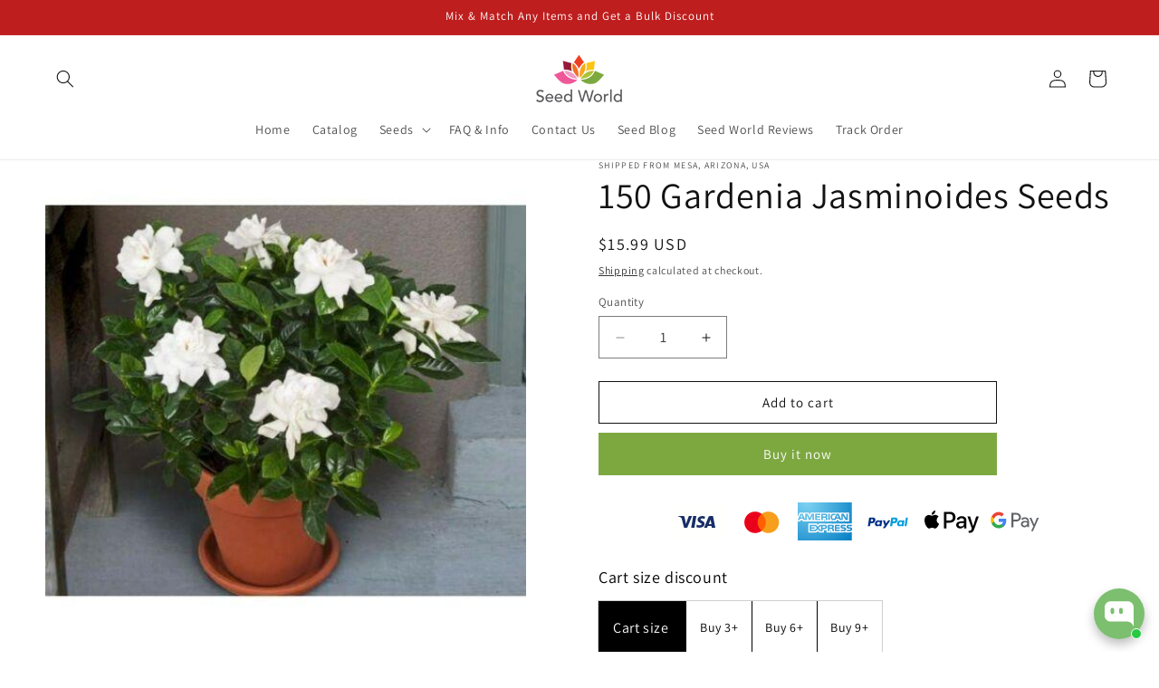

--- FILE ---
content_type: text/javascript;charset=UTF-8
request_url: https://searchserverapi1.com/recommendations?api_key=8S1x9U6G2z&recommendation_widget_key=2Y6Z8G8K3V2I0Q2&request_page=product&product_ids=3623866499166&recommendation_collection=&restrictBy%5Bshopify_market_catalogs%5D=1067909214&output=jsonp&callback=jQuery37105946263008909256_1768731888980&_=1768731888981
body_size: -25
content:
jQuery37105946263008909256_1768731888980({"error":"NO_RECOMMENDATION"});

--- FILE ---
content_type: application/javascript; charset=utf-8
request_url: https://searchanise-ef84.kxcdn.com/preload_data.8S1x9U6G2z.js
body_size: 11365
content:
window.Searchanise.preloadedSuggestions=['rose seeds','bamboo seeds','ground cover','perennial seeds','creeping thyme','flower seeds','zoysia grass seed','tree seeds','grass seeds','ground cover seeds','black flowers','sunflower seeds','hibiscus seeds','fruit tree seeds','hydrangea seeds','vegetable seeds','clumping bamboo','perennial flower','perennial flower seeds','fruit seeds','bonsai tree seeds','succulent seeds','strawberry seeds','tomato seeds','lavender seeds','ornamental grass','cactus seeds','shade perennial','poppy seeds','grass seed','tropical seeds','japanese maple seeds','lilac seeds','bleeding heart','purple flowers','live plants','heirloom seeds','indoor plant seeds','creeping phlox','white flowers','pepper seeds','blueberry seeds','fruit tree','orchid seeds','sugar cane','cherry blossom','black bamboo','organic seeds','petunia seeds','pine tree seeds','zoysia seed','fern seeds','zinnia seeds','cucumber seeds','weeping willow','potato seeds','apple tree seeds','clematis seed','climbing flower','desert rose seeds','tropical plants','plumeria seeds','hibiscus plants','wild flower seeds','herb seeds','bonsai tree','shade flowers','mushroom spores','hollyhock seeds','palm tree','clumping bamboo seeds','lily seeds','creeping phlox seeds','wisteria seeds','bee balm','banana seeds','raspberry seeds','black plants','blue flower seeds','eucalyptus seeds','wildflower mix','house plant seeds','poppy seed','yellow flowers','venus flytrap','arborvitae seeds','drought tolerant','caladium bulbs','ornamental grass seeds','annual seeds','honeysuckle seeds','clover seeds','climbing roses','creeping thyme seeds','jasmine seeds','bermuda grass seed','elephant ears','seeds zone 9','bird of paradise','bleeding heart seeds','cherry tree','dahlia seed','emerald zoysia grass seed','lemon grass','monstera seeds','dwarf seeds','moss seeds','japanese maple','coneflower seeds','papaver somniferum','zone 4 seeds','deer resistant','palm trees seeds','exotic seeds','blue flower','angel trumpet','peony seeds','zenith zoysia seeds','climbing vines','growing zones','salvia seeds','empire zoysia grass seeds','red creeping thyme seeds','berry seeds','pampas grass','red maple','zone 8 a','sweet potato','oak tree','flowering seeds','hosta seeds','geranium flower seeds','hummingbird flowers','grape seeds','zone 5 b','all perennial','ground cover flowers','shrub seeds','roses seeds','philodendron seeds','fern spores','coleus seeds','micro clover seeds','echinacea seeds','apple seeds','lemon tree','venus fly trap','lotus seeds','corn seeds','bleeding hearts','peach tree seeds','lily of the valley','carnivorous plant','rare seeds','clematis seeds','morning glory','geranium seeds','evergreen tree','coneflower echinacea seeds','succulents plants','jerusalem artichoke','moso bamboo seeds','green giant','berries seeds','edible flowers','trumpet vine','papaya seeds','watermelon seeds','thyme seeds','ginger root','climbing clematis','medicinal plants','rainbow eucalyptus','sun flowers','foxglove seeds','pink flowers','blackberry seeds','dragon fruit','blue spruce','sage seeds','onion seeds','black rose','indoor plants','live plant','water plant','herbs seeds','cactus & succulent seeds','dandelion seeds','butterfly bush','rosemary seeds','orange tree','full shade','bermuda grass','bonsai seeds','red bamboo','carnation seeds','sweet pea','lantana seeds','hot pepper seeds','beans seeds','perennial flowers','bougainvillea plant','elderberry seeds','ever green','gooseberry seeds','drought resistant','morel mushroom','giant bamboo','cold hardy bamboo','citronella seeds','orange tree seeds','perennial groundcover','indoor house plants','datura seeds','basil seeds','artichoke seeds','dwarf fruit trees','blue rose','cannabis seeds','columbine seeds','irish moss','star of','lime tree seeds','passion flower','white clover','poisonous plant','angel trumpet seeds','dahlia seeds','marigolds seeds','fruit trees','red oak','magnolia trees','pear tree seed','rose bush','white flower','non gmo seeds','azalea seeds','pampas grass seeds','mint seeds','sugar maple','elephant ear','emerald zoysia','nasturtium seeds','water lily','mango seeds','impatiens seeds','oak seeds','yarrow seeds','morning glory seeds','wolfsbane seeds','rhododendron seeds','fig tree','passion fruit','papaver somniferum seeds','purple bamboo','lupine seeds','black eyed susan','milk weed','iris seeds','sedum seeds','chamomile seeds','cypress seeds','broccoli seeds','bean seeds','palm seeds','crape myrtle','sweet corn','cut flowers','canna lily','house plants','privacy hedge','seed potatoes','desert rose','mimosa seeds','mulberry seeds','zone 7 a','willow seeds','pansy seeds','hot pepper','bee balm plant seeds','comfrey seeds','dogwood seeds','non gmo','radish seeds','aloe vera seeds','juniper seeds','olive tree','empire zoysia','prairie smoke','lemon balm','san pedro cactus','blue lotus','garlic seeds','deer resistant plants','spider plant','calla lily','monkey face orchid flower','oregano seeds','banana tree','venus fly trap seeds','tulip bulb','aloe vera','pumpkin seeds','birds of paradise','plumeria frangipani','tropical flowers','mugwort seeds','deadly nightshade','oleander seeds','elephant ears bulb','daisy seeds','lotus flower','coral bells','douglas fir','weed seeds','cone flowers','magnolia seeds','shade ground cover','christmas tree','cilantro seeds','boxwood seeds','river cane bamboo','royal empress tree','wild lettuce','mandrake seeds','paw paw seeds','honey suckle','apple tree','white oak','amaranth seeds','persimmon seeds','colorado blue spruce','giant sequoia','mushroom seeds','fragrant flowers','heirloom tomatoes','plum seeds','carnivorous seeds','jerusalem artichoke tubers','hardy hibiscus','green beans','begonia seeds','red flower seeds','japanese cherry tree seeds','medicinal seeds','hummingbird vine','emerald zoysia grass','atropa belladonna','calendula seeds','dianthus seed','flower tree','cherry tomato','fast growing trees','vanilla seeds','cosmos flower seeds','mullein seeds','flower bulbs','veronica seeds','climbing hydrangea','day lily','free seed catalog','creeping jenny','redwood tree seeds','asparagus seeds','bearded iris','zone 7 perennial','golden bamboo','wildflower seeds','squash seeds','water plants','bell pepper seeds','mimosa tree','pine tree','lemon seeds','cold hardy','aster seeds','wood sorrel','hemlock seeds','violet seeds','rare vegetable seeds','moss rose','passion fruit seeds','lime tree','fertilizer fertilizer','ice plant','carrot seeds','tobacco seeds','norway spruce','purple rose','pink plant','ginseng seeds','aspen seeds','snake plant','white rose','flowering vines','sweet peppers','white flower seeds','blue flowers','rice seed','emerald green','climbing rose','paw paw','japanese maple tree','palm tree seeds','evergreen seeds','avocado seeds','blue star','snap dragons','wheat seeds','apricot seeds','shade plants','cocoa seeds','hellebore seeds','jacaranda tree','lettuce seeds','gourd seeds','crepe myrtle','rose of sharon','wisteria tree','desert rose adenium','alyssum seeds','day lilies','belladonna seeds','pomegranate seeds','queen anne\'s lace','micro clover','zone 9 flowers','peace lily','black dahlia','emerald green seeds','chrysanthemum seeds','fuchsia seeds','frog fruit','boston ivy','delphinium seeds','thuja tree','pink sunflowers','zone 8 a seeds','water hemlock','heuchera seeds','fig tree seeds','tea plant','deer resistant seeds','dwarf banana','black flower','buckwheat seeds','native plant seeds','red poppy','white sage','star fruit','ginger seeds','milkweed seeds','jasmine plant','yellow rose seeds','nut trees','deer food plot','angels trumpet','phlox seeds','red ground cover','chicory seeds','stinging nettle','crimson clover seeds','tulip seeds','egg plant','microgreen seeds','ti plant','planting zones','black berry','astilbe seeds','vegetable garden seed','moringa seeds','zenith zoysia','huckleberry seeds','rock rose','echinacea purpurea','prickly pear','honey locust','coffee seeds','lawn seed','butterfly weed','bee balm seeds','black walnut tree seeds','zenith zoysia grass seed','easy to grow','zone zoysia','ginkgo biloba','french lavender','native flower seeds','pods for','acacia seeds','fescue grass seed','maple tree','true potato seed','centipede grass','ranunculus seeds','my order','spinach seeds','grape vine','lithops seeds','carolina reaper','cotton seed','blue creeping thyme','agave seeds','melons seeds','birch tree','white pine','zone 10 seeds','hydrangea in the sun','rye grass','cypress tree','citrus seeds','star jasmine','house plant','native seeds','tall grasses','red creeping thyme','dwarf lemon','ficus seeds','rose of sharon seeds','chilli pepper','lobelia seeds','yucca seeds','clearance seeds','tree seed','blue lotus seeds','daffodil flower','annual rye grass','double impatiens','rare plants','oak tree seeds','kentucky blue grass seed','fragrant plant','wandering jew','pink rose','summer squash seeds','cedar seed','himalayan blue poppy','flowering trees','zucchini seeds','wild flowers','bay leaf','wave petunias','red clover','english lavender','white perennial flowers','trumpet seeds','plum tree','yellow bamboo','fast growing','catnip seeds','black hibiscus','meyer lemon','ditch lily','holy basil','annual flowers','zone 4 bamboo','shade trees','rose seed','vinca seeds','seeds for edible food','rose bush seeds','red margin','crabapple seeds','golden rod','holy basil seeds','seed catalogs','lemon thyme','pothos seed','bonsai soil','wild flower','yellow rose','green flowers','spider plant seeds','pitcher plants','tropical tree','cinnamon tree','groundcover seeds','guava seeds','saffron crocus','black roses','zone 9 tree\'s','penstemon seeds','babys breath','camellia sinensis','fountain grass','winter plants','orange flower seeds','round up','rock cress','st augustine grass seeds','wormwood seeds','parsley seeds','bougainvillea seeds','outdoor plant seeds','clumping bamboo seeds zone 5','scotch bonnet plants','privacy shrubs','sweet peas','growing zone 7','eastern redbud','cherry blossom tree','white oak seeds','blueberry bush','black petunia','daikon radish','ashwagandha seeds','climbing tomato','lambs ear','zone 6 seeds','soursop seed','snake plant seed','bitter melon','mojito mint','red clover seed','japanese black pine','california poppy','white seeds','manuka seeds','english ivy','cinnamon seeds','corsican mint','small tree','blue roses','moso bamboo','climbing roses seeds','butterfly pea seeds','weeping cherry','blue sunflower','coral bells seeds','string of pearls','sugar cane plant','tiger lily','climbing ivy','naked man orchid','patchouli seeds','coffee bean seeds','full sun','zoysia seeds','poison hemlock','sun gold','maple tree seeds','50 mix seeds','spider lily','white dogwood','forget me not','money tree seeds','hanging flowers','angel trumpets','american sycamore','night blooming','black locust','peppermint seeds','pink princess','all season flowers','grass plugs','sakura seeds','jalapeno seeds','black bleeding heart','mexican feather grass','coconut tree','red rose','live oak','running bamboo','lime seeds','blue lily','giant allium','italian cypress','timber bamboo','scotch bonnet seeds','pine seeds','spider plants','fuchsia flower','chives seeds','red hot poker','chufa seeds','desert plant','morel spores','supertunia seeds','sweet alyssum','blue bamboo seeds','pollinator perennial','chili pepper seeds','black rose seeds','ground cherry','organic strawberry','alocasia bulbs','lilac tree','zone 2 seeds','bamboo seed','winter rye','barley seeds','late summer bloom','lilly of the','cedar tree','eastern red cedar','habanero seeds','air plants','ponderosa pine','balsam fir','strawberry hydrangea','hanging plant','evening primrose','christmas cactus','black eyed susan seeds','burning bush','horse herb','cabbage seeds','blood orange seeds','plants for shade','tomatoes seeds','wild lettuce seeds','red thyme','fir tree','rare flower seeds','butterfly bush plant','zone map','wild ginger','green and gold','bonsai fruit tree','borage seeds','tropical hibiscus','houseplant seeds','viola seed','pond plants','string of','melon seeds','purple sunflower','river cane','ferns seeds','black seeds','lilac bush','vinca periwinkle','zone 5 bamboo','anemone seeds','gerbera daisy','evergreen shrub seeds','prickly pear cactus','walk on me','rhubarb plants','brugmansia seeds','cantaloupe seeds','silver dichondra','moon flowers','comfrey plant','ground covers','spearmint seeds','dill seeds','sweet potato vine','flower trees','tulip bulbs','money plant','cat grass','african daisy','sunflowers seeds','thuja occidentalis','green onion','peyote cactus seeds','green flower','licuala cordate','wave petunia seed','chinese elm','spanish lavender','monks hood','dwarf papaya','aster perennial','blue hydrangea','spruce seeds','virginia creeper','evergreen boxwood','calathea couture','milk thistle','kiwi seeds','advanced nutrients','perennial mix','indoor plant','olive seeds','pineapple seeds','cherry tree seeds','ground ivy','peach seeds','aquatic plants','san marzano tomato','large leaf plant','concord grape','hops seeds','lily of the valley seeds','herb plants','dark purple seeds','non gmo fruit seeds','giant hibiscus','avocado tree','willow trees','sugarcane seed','hazelnut seeds','black dahlia seeds','hardiness zones','noble fir','red cedar','seed starter pots','purple creeping thyme','snap dragon','tulip tree','stinging nettle seeds','grow zones 7','blue star creeper','orange bamboo seeds','sour sop','is there a yellow','grain sorghum seed','organic garlic','passion flower vine','burdock seeds','carolina reaper seeds','tiger nuts','brown top','orchids indoors','buffalo grass','purple coneflower','st johns wort','umbrella bamboo','swamp milkweed','witch hazel','seed soil','dracaena spike seeds','bell peppers','groundcover seed','dwarf tree','cone flower','acer palmatum','shasta daisy','cardinal flower','loblolly pine','money tree','elfin thyme','african violet','american elm','big indoor plant','ground cover zone 5','lactuca virosa','organic strawberry seeds','bilberry plants','red hibiscus','heat tolerant','queen of the night','fall perennial','chocolate mint','aquarium seeds','catmint seeds','phyllostachys bamboo','maple seeds','joe pye weed seeds','exotic flower seeds','vine seeds','bare root','edelweiss seeds','dead nettle','lions mane','chinese lantern','black walnut','tea tree seeds','double hollyhock seeds','sequoia seeds','white pine seeds','all gold japanese forest grass seeds','red raspberry','switchgrass seeds','fox glove','white sunflower seeds','persimmon tree','mulberry tree','celosia seeds','winter flower','chocolate mimosa tree','lily bulbs','rhubarb seeds','silver maple','pepper plants','cover crop','paulownia elongata empress tree','moonflower seeds','wisteria vine','fast growing shade trees','lemongrass seeds','little bluestem','fruit plant','travelers palm','living stone lithops','cherry seeds','climbing clematis vine','citronella grass','crown of','monkey grass','red palm','calibrachoa seeds','gotu kola seeds','zone 4 tree seed','but tree','lisianthus seeds','how to grow by seed','full sun plants','flowers attract pollinators','blue bamboo','peace lily seed','chestnut seeds','blue star creeping','cranberry seeds','purple creeping thyme seeds','grow zone 9','bearded iris seeds','medicinal herbs','seed tray','lab lab seeds','leopard plant','yellow flower seeds','primrose seeds','partial shade flowers','pink banana seeds','shade flower','cosmos seeds','full sun foliage','irish moss seed','conifer seeds','clumping bamboo zone 6','christmas fern','lucky bamboo','walnut trees','papaver somniferum poppy','poppies seeds','sassafras albidum','saffron seeds','purple tip calathea','blue perennial','climbing tomato seeds','hanging baskets flowers','outside plant','douglas fir seeds','christmas tree seeds','purple plant','peas seeds','trinidad scorpion','sweet grass','fall bloom','pecan tree','hawaiian flowers','nerium oleander','grapes seeds','christmas cactus seeds','food plot','bachelor button','romaine lettuce','smoke tree','mexican sunflower','white eggplant','arugula seeds','or mus','seeds zone 11','goji berry','empire zoysia grass seeds lawn grass','limelight hydrangea','rare succulents','bamboo seeds for zone 5','perennial verbena','geranium seed','pensacola bahia','gladiolus bulbs','black bamboo seeds','hot peppers','roma tomato','kumquat seeds','colorado blue spruce seeds','mini clover','kiwi fruit','currant seeds','areca palm','red onion','mosquito repelling','hibiscus flower','lady fern','hawthorn seeds','mini fruit seeds','scotch pine','st seed','daffodil seeds','chinese wisteria tree','shrimp plant','opium seeds','pistachio seeds','elderberry plant','mandarin orange','cattail seeds','anthurium seeds','privacy hedges','sweet pea seeds','red flowers','zeon zoysia','giant river cane','cape gooseberry','red lotus seeds','zones locations','ghost pepper seeds','rose plants','privacy plants','brussels sprouts','landscape plants','orange bird of paradise seeds','mosquito repelling plant','limelight hydrangea seeds','bat flower','yoshino cherry','white creeping time','beet seeds','phyllostachys aureosulcata','oyster mushroom spawn','kangaroo paw','plantain seeds','st augustine','san pedro','lab lab','jack fruit','sweet william','giant pumpkin','black truffle','black sunflower seeds','saguaro cactus','tropical flower seeds','climbing flowers','bay laurel','wet land plant','black raspberry','flower mix','mini rose','cauliflower seeds','thymus serpyllum','willow tree','blue grass','california native','cottonwood seeds','red rose seed','gunnera manicata','peach tree','sea buckthorn','asian eggplant','dichondra seeds','black henbane','pink roses','silver carpet','unique flowers','come flower','paulownia seeds','blazing star','cotton seeds','zone 9b','small flowers','hosta mix','stonecrop seeds','sago palm','blue seeds','black lily','asparagus roots','hens and chicks','english ivy seeds','peperomia seeds','ghost pepper','adenium obesum','rice seeds','bissetii bamboo','wormwood absinthe','annual flower seed mix','climbing tomatoes','japanese cherry blossom','oak trees','sun choke','bahia seed','chanterelle mushroom','centipede grass seeds','bell pepper','peanut seeds','sunchoke jerusalem artichoke','mexican petunia','hardy bamboo','anise hyssop','self heal','culantro seeds','bush flower','bluebonnet seeds','bears breeches','rape seed','her seeds','fargesia bamboo','ash tree','flowers that grow in shade','pomegranate tree','baby’s breath','bottle brush','plumeria plants','organic vegetable','carpet seeds','ornamental seeds','bay leaf seeds','snow in summer','sorrel seeds','monkshood seeds','sweet blackberry seeds','pink muhlygrass','palo verde seeds','grow bags','blue sunflower seeds','hosta plants','zone 3 perennials','red currant','late summer','periwinkle flower seeds','peppers seeds','black sunflower','zinnia flower','monkey face orchid','peppercorn seeds','teddy bear sunflower','purple fountain grass','salvia blue','sugar maple seeds','feather grass','broom corn','edible fruit tree','rocky mountain','black nightshade','bamboo plants','pink flowers seeds','pearlwort seeds','palm trees','mexican cilantro','cat catnip seeds','white poppy','avocado germination','purple jalapenos','weeping cherry tree','organic berries','tall phlox','pineapple fruit','zone seed','hydrangea tree','tropical seeds fruit','hummingbird mint','tobacco plants','balloon flower','seeds flower','date palm','red pine','american ginseng','lady slipper','palm fertilizer','perennial ground cover','onion seed','hyssop seeds','mandrake root','indoor houseplant','winter peas','cat mint','collard greens','privet ligustrum','black pepper','zoysia grass plugs','poison ivy','perennial low flowers','long beans','what zone is','white dutch clover seed','black cherry seeds','coconut seed','winter wheat','japanese grass','flower shrub seeds','dawn redwood','sakura bonsai','indian grass','wild flower mix','belladonna plant','trumpet vine seeds','stratify seeds','wild rose','sweet potato seeds','time hybrid seeds','russian sage','kangaroo paws','request catalog','green plant','fir seeds','cowpea seeds','creeping rose','grass see','clary sage','vine flowers','bells of ireland','osage orange','black iris','nut seeds','trident maple','aconite seeds','four o\'clock','flower pots','variegated monstera','fennel seeds','beauty berry','honeysuckle vine','indigo seeds','chocolate trees','tall full shade flowers','mixed colors seeds','attract pollinators','ground nut','orange flowers','camellia seeds','black and red','zone 5 perennials','zoysia grass','seeds sassafras','burdock roots','marshmallow seeds','lions ear','monstera adansonii','ground cover zone 7','sweet pepper','cat flower','painted daisy','royal poinciana','white birch','red maple seeds','true potato seeds','fly trap','all seeds','caladium seeds','neem tree','potassium permanganate','climbing strawberries','purple heart','hawaiian plants','tree of life','wine grape','black pine','blue juniper','flowers for shade','dark purple','california lilac','holly hock','noble fir seeds','tomato seed','moon flower','alfalfa seed','living stones','sunchoke seeds','purple pampas grass','muhlygrass seeds','ornamental cabbage','aloe seeds','sweet basil','hardiness zone 8','day jasmine','shade ground cover seeds','ahi flower seeds','soil amend','sea holly','zoysia grass seeds','morel mushroom 5 gallons','lemon balm seed','beefsteak tomato seeds','crape myrtle seeds','clover seed','blue berries','red dragon clumping bamboo','red poppy seeds','vervain seeds','bristlecone pine','marigold chrysanthemum','orange flower','prunella vulgaris','hibiscus tree','foam flower','cyclamen seeds','boysenberry seeds','white spruce','blue cactus','luffa seed','purslane seeds','chinese plant','lawn grass','manuka tea tree red','non invasive bamboo','flowering shrubs','black currant seeds','vine seed','variegated oxalis','veronica speedwell','polka dot plant','pink sunflower','fargesia bamboo seeds','strawberry plants','zz plant','highbush blueberry','green rose','viola seeds','torch lily','japanese bamboo','ponytail palm','thin man','bushes seeds','peaches and cream','ground cover shade','blanket flower','microgreens seeds','thistle seeds','red bamboo seeds','prayer plant','climbing vine flowers','giant moso bamboo','persian cucumber','gomphrena seeds','zone 5 seeds','sugar beet','low light','timor black bamboo','water lotus','pea seeds','tall flower','white lilac','garden fungicide','evergreen clematis','giant rhubarb','wild strawberry','fall planting','fast growing flowers','hedge plants','american plum','japanese forest grass','easy grow','mammoth sunflower','maca seeds','perennial ground cover seeds','pitcher plant','hedge bamboo','meyer seeds','grass seed warm','creeping seed','florida zone 10','pitcher carnivorous','kentucky bluegrass','rose moss','white pampas grass','flower hedge','royal palm','dwarf bonsai','peruvian lily','black flower seeds','fruit plants','hardy hibiscus seeds','monkey face','calathea dottie','spiral cactus','all indoor plants','lemon tree seeds','curry seeds','agastache seed','tick seed','sunflower seed','buffalo berry','oregon grape','black and white','mango seed','easy from seeds','banana musa','black walnut seeds','fushia flower seeds','red bud','bugleweed seeds','nigella seeds','love in a mist','hardy flowering seeds','philodendron monstera','climbing rose seeds','mix cactus seeds','blue grama grass','summer flowers seeds','snowball viburnum','desert willow','vines seeds','rare succulent seeds','african violet seeds','tomatillo seeds','mango fruit tree','blue tree','snapdragon seeds','seeds turnips','seeds for shade','red dragon bamboo','sweet potatoes','black tomatoes','dusty miller','witch hazel seeds','balsam fir seeds','hardiness zone map','evening primrose seeds','lily of the','phyla nodiflora','rhododendron bush','foliage plants','most era','variety pack','white rose seeds','wild violet','white bleeding hearts','jicama seeds','viola odorata','potting soil','blue bleeding hearts','survival garden','new england aster','giant timber bamboo','blue jacaranda','zone 5b','large leaves','ditch lillies','low shade flowers','pincushion scabiosa seed','oak bear','sakura cherry blossom','flower bush','rose bushes','creeping perennial','yellow groove bamboo','tall grass','angel trumpet tree','shrubs grow','cutting flowers','live aquarium plants','shade grass','pear tree','oats seeds','meyer lemon seeds','raspberry fruit seeds','white roses','american beautyberry','toothache plant','mother of thyme','red roses','larch seeds','peat moss','monarda didyma','wild rice','chicken of the','ornamental kale','red delicious','stevia seeds','palisades mix','white mammoth organic sunchoke','seed starter','citronella plant seeds','ivy seeds','blooming jasmine','top choice 50','white oleander','jack in the pulpit','red spruce','tulips bulbs','hot pepper live plant','shade perennials','perennial wildflower','brain cactus','seed world','garlic bulbs','bambusa bamboo','alfalfa seeds','scabiosa seeds','root vegetable','acanthus seeds','azalea bush','marigold seeds','sea grass','rue seeds','lovage seeds','banana tree seeds','hardy succulents','mini corn seed','lemon grass seeds','white hydrangeas seeds','thai pepper','rubber plant','black elephant','indian seeds','black locust tree','japanese red maple seeds','oxalis triangularis','bok choy','pole beans','tropical flower','red wood','jalapeno pepper','hibiscus seed','root shield','cherry blossom seeds','red tiger banana','black seed','dichondra repens','fertilizer for lawns','black berry seeds','horsetail plant','free shipping','ajuga seed','red japanese maple','black berries','good king','climbing vine seeds','buffalo seed','mustard green','naked lady','golden yellow','sweet pepper seeds','large d flowers','purple broccoli','red dragon','green pepper','sea breeze','double begonia','rose tree','dragons blood','chinese evergreen','advance nutrients','fragrant roses','speed zone','snow drop','perennial hardiness','crape myrtle trees','licorice seeds','mustard seeds','bambusa lako','chocolate vine','sugar apple','blue flax','neem seeds','ground cover perennial','blue lilac','tropical hibiscus seeds','weeping willow trees','florida seed','mint seed','yukon gold true potato seeds','white flowers zone 6','succulent seed','almond seeds','drought tolerant trees','blue pea','parlor palm','black cherry','ground ground cover seeds','low growing seed mix','apple seed','elephant grass','linden tree seeds','cephalanthus occidentalis','pasture seeds','gazania seeds','creeping seeds','serviceberry tree seeds','lobster claw','phyla nodiflora seeds','date seedlings','fescue grass','white cedar','black mondo grass','deadly nightshade plants','ficus macrophylla','the fastest growing bamboo','pest control','year round plants and flowers','habanero plants','purple plants','giant japanese timber bamboo','birds paradise','black and bloom','evergreen partial sun','german chamomile','new guinea seeds','japanese pine','rose mix','monstera also','evergreen shrub','alstroemeria seeds','wooly lambs ear','yellow squash','perennial ground covers','mimosa pudica','maple trees','concord grapes','switch grass','plum tree seeds','bamboo clumping','vegetables seeds','royal empress','dark flowers','rose of jericho','gotu kola','wandering jew seeds','serrano pepper','new mexico','climbing plant seeds','fan palm','watercress seeds','larkspur seeds','dutch white clover','giant sunflower seeds','red banana tree','helleborus black','elder tree','paulownia tomentosa','viburnum seeds','dragon fruit seeds','zone 10a','shade seeds','climbing hydrangea seed','black peony','bearberry seeds','celery seed','thymus praecox','moss rose seeds','green chili','green bamboo','crookneck squash','gerbera daisy flower','malabar spinach','trailing supertunia','tee tree','magnolias seeds','rainbow seeds','ice cream','prunus serrulata','flowering tree','green tea','millet seed','cactus soil','deer resistant pollinators','astragalus plant','elfin creeping thyme','devils ivy','dark blue','erosion control','ash seeds','snake plant seeds','tansy seeds','zone 5 trees','thuja trees','mandrake plant','canna lily seeds','grass seeds gold forest','plant seeds','gardenia seeds','japanese blood grass','purple eggplant','forsythia seeds','weed and feed','white sunflowers','madagascar palm','growing zone 6','chaste berry','live plant peppers','cold hardy bamboo seeds','english ive','beer hops seeds','exotic plants','color plants','fast growing indoor fruit trees','empress tree','flowering dogwood','full shade flowers','green giant tree seeds','but trees','zoysia plugs','fescue seed','mock orange','anthurium flower seeds','rock garden','tall fescue','flowers zone 8','red potatoes','lipstick palm','mother of','shipped order','seeds for zone 7','strawflower seeds','creeping charlie','blood root seeds','ghost plant','flowers tall','wildlife seeds','toad lily','anise hyssop seeds','redbud tree','pink flower','mushrooms seeds','baby seeds','juniper bonsai','manuka tea tree seeds','umbrella plant seeds','fava bean','air plant seeds','fox farm','edible seeds','ficus tree','red columbine seeds','kalanchoe seeds','sweet corn seeds','running bamboo seeds','dwarf sunflower seeds','hatch new mexico seeds','double coneflower seed','vidalia onions','pesto basil','candy tuft','virginia bluebells','orange seed','succulent plants','watermelon radish','dragon rose','50 seed mix','olive tree seeds','red spider lily','truffle spores','areca plant seeds','hot cherry peppers','giant hibiscus seeds','blue fescue','swiss chard','white clover seed','ground ivy seeds','okra seed','zone 7 seeds','atter bamboo','blue lotus in soil','blue creeping','purple dahlia seeds','orange rose','bottle tree','oakleaf hydrangea seeds','strawberry tree','sugar cane seed','white leaf','golden pothos','redbud seeds','woolly seeds','huckleberry plant','sycamore seeds','y tomatoes','coco tree','shade tree seeds','devils backbone','zone 7 b','zone 9a','variegated seeds','south africa','tangerine seeds','bamboo zone 6','giant sunflower','apple tree seed','pink pampas grass seeds','red haven','phyllostachys nigra','climbing strawberry','sapphire tower','hanging basket flowers','blue yucca','blue phlox','water chestnuts','sorgham seeds','grow containers','ornamental grass seed','white clematis','native sunflower','blue elderberry','trailing plants','morning glories','cross vine','live oak seeds','climbing vine','clumping bamboo zone 8','red ginger','pink cherry blossoms','fall winter','north american native species','spike speedwell','naked men','hybrid popular','chinese lantern seeds','tree garden','red dragon clumping bamboo seeds','pink lily','turmeric seeds','blue poppy','russian sage seeds','tall red fescue','seed fruit','tall plants','shade perennial zone 9','spring tree seeds','spanish flag','ground cover florida','musa banana seeds','blue arrow','weed seed','millet grass','sour wood','red bird of paradise','japanese timber bamboo','moonflower plants are','come flowers','midnight blue','forget me not seeds white','spring bulbs','all season ground cover','partial shade','tea rose','monkshood plant','white hosta','succulent cuttings','sandy soil and shade','tree of heaven','palms seeds','aconitum napellus','amaryllis bulb easy','starter fertilizer','rare flower','wood see','tower of jewels','woodland sun flowers','japanese seeds','groundcover zone 4','dwarf trees','0.3% potassium permanganate','lotus flower seeds','fig cutting','american hornbeam','prairie seeds','yam seeds','large flowers','yellow birch','red sunflower','dried flowers','calathea couture flower seeds','dichondra silver','mondo grass','miracle bush','rose hips','petunias seeds','shade tolerant','primrose primula vulgaris','black magic elephant ear','dwarf creeping thyme','western white pine','green rose seeds','black pepper seeds','organic carrot seeds','cherry tomatoes seeds','beit alpha','dark red','succulent plant','fall blooming','pasque flower','giant leopard plant','ladino clover','cedar tree seeds','butterfly pea','yellow wood sorrel','lavandula angustifolia','cover crop seeds','string of pearls seeds','hydrangea arborescens','pride of','rhodiola rosea','echium seeds','purple clematis','alder seeds','white yarrow','black elephant ear','best grass seed','blue butterfly','acorn seed','deer resistant flowers','foeniculum vulgare azoricum','common blue violet','orange bush','blue clematis','switchgrass native','obedient plant','shasta daisy seeds','purple roses','pink thyme','mexican heather','resurrection plant','hot lips','mother of millions','sundew plant','winter seeds','bissetii bamboo seeds','fargesia seeds','coffee plant seeds','anthurium flower','purple tomato','order no','rare flowers','arrow bamboo','black velvet','rare cactus','black plant','zone chart','autumn fern','soapwort seeds','white flower tree','pink grass','tarragon seeds','american arborvitae seeds','cockscomb seeds','yew seeds','grow zone 5','nightshade seeds','sun shade mix grass seed','turkey seeds','potted plants','heuchera coral bells','fruit tree seeds indoors','hummingbird trumpet','zone b trees','indoor seeds','tangerine mandarin','calla lily seeds','philodendron seed','hibiscus tropical','blue ground cover','tree seedlings','pine trees','bush seed','white willow','muhly grass','swamp sunflowers','dinosaur plant','joe pyeweed','white pampas','banana peppers','tree yellow','pink dogwood tree','black elderberry','evergreen zone 7','tree pots','bush beans','elm tree','food plot mix','low ground cover seeds','wheat grass seeds','purple rose seeds','siberian iris','eastern white pine','black hollyhock','fern seed','wax flower','giant bird of paradise','yellow bamboo seeds','low ground cover','paw paw tree','seeds for hanging','tropical for hot zone','pampas seeds','henbane seeds','longan seeds','frog fruit seeds','argentine bahia grass','bamboo to grow in zone 4','blueberry plant','perennial zone 5','perennial pink flowers','all year','shade fruit tree','bee bee tree seeds','bermuda triangle','adenium seeds','is perennial ground cover','purple globe amaranth seeds','mum\'s seeds','creeping thymes','easter cactus','bilberry seeds','fuchsia purple','gum seed','guava tree','seeds for zone 4','sitka spruce','apple trees','red plants','hydrangea macrophylla','strange flowers','northeast perennial','moringa oleifera','black vegetable','jerusalem artichokes','pansy flower','golden seeds','10 red angel trumpet seeds','peace lilies seeds','rock cress seeds','chestnut rooted','outside potted plants','water hyacinth','zone 8 trees','hedge seeds','love grass','purple bee balm seeds','bonsai lotus','coriander seeds','queen of','ageratum seeds','bright orange','that does well in pots','tomato varieties','cinnamon tree seeds','garlic chives','black grass','hot poker','starter plants','banana plant','lilac fragrant','fig tree cuttings','green brain','panicum virgatum','italian dandelion','rainbow tree','red bougainvillea','red sedum','wax begonia','pacific madrone','ginkgo tree seeds','kiwi bonsai','pacific northwest native','black flowers for zone 6','summer trumpet vine','late-flowering daffodils','green hedge bamboo','white cape','pepper x seeds','white coneflower','sea moss','purple perennial','scotch bonnet','laurel seeds','climbing vegetables','perennial seeds that can be sown','house plants seeds','rose trees','common jasmine','cypress vine','deep purple','trees for garden','cherry tomatoes','clover lawn','mix indoor plants','holly seeds','wild strawberry seeds','english daisy','graceful seeds','saffron crocus seeds','key lime seeds','rosa canina','creep thyme','palo verde','zone 5 vining','good for shade','smoke bush','loquat tree','sugarcane plants','big plants','bay leaves','blanket flower seeds','summer sweet','nicotiana seed','locust tree','eucalyptus tree seeds','black peppercorn vine','mandarin tangerine','corn plant','turnip greens','purple dead-nettle','winter squash','flower vines','wheat grass','on the creeping thyme ground','japanese maple tree seeds','flowers for pots','agastache seeds','chrysanthemum flower','evergreen flowers','phyllostachys edulis','gerbera daisy seeds','giant seeds','delphinium blue','spice bush','black jack','zone 4 ornamental grass'];

--- FILE ---
content_type: application/javascript; charset=utf-8
request_url: https://searchanise-ef84.kxcdn.com/templates.8S1x9U6G2z.js
body_size: 1626
content:
Searchanise=window.Searchanise||{};Searchanise.templates={Platform:'shopify',StoreName:'Seed World',AutocompleteLayout:'multicolumn',AutocompleteStyle:'ITEMS_MULTICOLUMN_LIGHT',AutocompleteShowProductCode:'N',AutocompleteShowRecent:'Y',AutocompleteShowMoreLink:'Y',AutocompleteIsMulticolumn:'Y',AutocompleteTemplate:'<div class="snize-ac-results-content"><div class="snize-results-html" style="cursor:auto;" id="snize-ac-results-html-container"></div><div class="snize-ac-results-columns"><div class="snize-ac-results-column"><ul class="snize-ac-results-list" id="snize-ac-items-container-1"></ul><ul class="snize-ac-results-list" id="snize-ac-items-container-2"></ul><ul class="snize-ac-results-list" id="snize-ac-items-container-3"></ul></div><div class="snize-ac-results-column"><ul class="snize-ac-results-multicolumn-list" id="snize-ac-items-container-4"></ul></div></div></div>',AutocompleteMobileTemplate:'<div class="snize-ac-results-content"><div class="snize-mobile-top-panel"><div class="snize-close-button"><button type="button" class="snize-close-button-arrow"></button></div><form action="#" style="margin: 0px"><div class="snize-search"><input id="snize-mobile-search-input" autocomplete="off" class="snize-input-style snize-mobile-input-style"></div><div class="snize-clear-button-container"><button type="button" class="snize-clear-button" style="visibility: hidden"></button></div></form></div><ul class="snize-ac-results-list" id="snize-ac-items-container-1"></ul><ul class="snize-ac-results-list" id="snize-ac-items-container-2"></ul><ul class="snize-ac-results-list" id="snize-ac-items-container-3"></ul><ul id="snize-ac-items-container-4"></ul><div class="snize-results-html" style="cursor:auto;" id="snize-ac-results-html-container"></div><div class="snize-close-area" id="snize-ac-close-area"></div></div>',AutocompleteItem:'<li class="snize-product ${product_classes}" data-original-product-id="${original_product_id}" id="snize-ac-product-${product_id}"><a href="${autocomplete_link}" class="snize-item" draggable="false"><div class="snize-thumbnail"><img src="${image_link}" class="snize-item-image ${additional_image_classes}" alt="${autocomplete_image_alt}"></div>${autocomplete_product_ribbons_html}${autocomplete_product_code_html}${autocomplete_product_attribute_html}<span class="snize-title">${title}</span><span class="snize-description">${description}</span>${autocomplete_prices_html}${autocomplete_in_stock_status_html}${reviews_html}</a></li>',AutocompleteMobileItem:'<li class="snize-product ${product_classes}" data-original-product-id="${original_product_id}" id="snize-ac-product-${product_id}"><a href="${autocomplete_link}" class="snize-item"><div class="snize-thumbnail"><img src="${image_link}" class="snize-item-image ${additional_image_classes}" alt="${autocomplete_image_alt}"></div><div class="snize-product-info">${autocomplete_product_ribbons_html}${autocomplete_product_code_html}${autocomplete_product_attribute_html}<span class="snize-title">${title}</span><span class="snize-description">${description}</span><div class="snize-ac-prices-container">${autocomplete_prices_html}${autocomplete_in_stock_status_html}</div>${reviews_html}</div></a></li>',ResultsShow:'Y',ResultsStyle:'RESULTS_BIG_PICTURES_NEW',ResultsItemCount:16,ResultsFlipImageOnHover:'N',ResultsColorOptionType:'image',ShowBestsellingSorting:'Y',ShowDiscountSorting:'Y',CategorySortingRule:"searchanise",ShopifyMarketsSupport:'Y',ShopifyLocales:{"en":{"locale":"en","name":"English","primary":true,"published":true}},ShopifyRegionCatalogs:{"US":["1067909214"],"ZW":["85164126"],"ZM":["85164126"],"ZA":["85164126"],"YT":["85164126"],"YE":["85164126"],"XK":["85164126"],"WS":["85164126"],"WF":["85164126"],"VU":["85164126"],"VN":["85164126"],"VG":["85164126"],"VE":["85164126"],"VC":["85164126"],"VA":["85164126"],"UZ":["85164126"],"UY":["85164126"],"UM":["85164126"],"UG":["85164126"],"UA":["85164126"],"TZ":["85164126"],"TW":["85164126"],"TV":["85164126"],"TT":["85164126"],"TR":["85164126"],"TO":["85164126"],"TN":["85164126"],"TM":["85164126"],"TL":["85164126"],"TK":["85164126"],"TJ":["85164126"],"TH":["85164126"],"TG":["85164126"],"TF":["85164126"],"TD":["85164126"],"TC":["85164126"],"TA":["85164126"],"SZ":["85164126"],"SX":["85164126"],"SV":["85164126"],"ST":["85164126"],"SS":["85164126"],"SR":["85164126"],"SO":["85164126"],"SN":["85164126"],"SM":["85164126"],"SL":["85164126"],"SK":["85164126"],"SJ":["85164126"],"SI":["85164126"],"SH":["85164126"],"SG":["85164126"],"SE":["85164126"],"SD":["85164126"],"SC":["85164126"],"SB":["85164126"],"SA":["85164126"],"RW":["85164126"],"RU":["85164126"],"RS":["85164126"],"RO":["85164126"],"RE":["85164126"],"QA":["85164126"],"PY":["85164126"],"PT":["85164126"],"PS":["85164126"],"PN":["85164126"],"PM":["85164126"],"PL":["85164126"],"PK":["85164126"],"PH":["85164126"],"PG":["85164126"],"PF":["85164126"],"PE":["85164126"],"PA":["85164126"],"OM":["85164126"],"NZ":["85164126"],"NU":["85164126"],"NR":["85164126"],"NP":["85164126"],"NO":["85164126"],"NL":["85164126"],"NI":["85164126"],"NG":["85164126"],"NF":["85164126"],"NE":["85164126"],"NC":["85164126"],"NA":["85164126"],"MZ":["85164126"],"MY":["85164126"],"MX":["85164126"],"MW":["85164126"],"MV":["85164126"],"MU":["85164126"],"MT":["85164126"],"MS":["85164126"],"MR":["85164126"],"MQ":["85164126"],"MO":["85164126"],"MN":["85164126"],"MM":["85164126"],"ML":["85164126"],"MK":["85164126"],"MG":["85164126"],"MF":["85164126"],"ME":["85164126"],"MD":["85164126"],"MC":["85164126"],"MA":["85164126"],"LY":["85164126"],"LV":["85164126"],"LU":["85164126"],"LT":["85164126"],"LS":["85164126"],"LR":["85164126"],"LK":["85164126"],"LI":["85164126"],"LC":["85164126"],"LB":["85164126"],"LA":["85164126"],"KZ":["85164126"],"KY":["85164126"],"KW":["85164126"],"KR":["85164126"],"KN":["85164126"],"KM":["85164126"],"KI":["85164126"],"KH":["85164126"],"KG":["85164126"],"KE":["85164126"],"JP":["85164126"],"JO":["85164126"],"JM":["85164126"],"JE":["85164126"],"IT":["85164126"],"IS":["85164126"],"IQ":["85164126"],"IO":["85164126"],"IN":["85164126"],"IM":["85164126"],"IL":["85164126"],"IE":["85164126"],"ID":["85164126"],"HU":["85164126"],"HT":["85164126"],"HR":["85164126"],"HN":["85164126"],"HK":["85164126"],"GY":["85164126"],"GW":["85164126"],"GT":["85164126"],"GS":["85164126"],"GR":["85164126"],"GQ":["85164126"],"GP":["85164126"],"GN":["85164126"],"GM":["85164126"],"GL":["85164126"],"GI":["85164126"],"GH":["85164126"],"GG":["85164126"],"GF":["85164126"],"GE":["85164126"],"GD":["85164126"],"GB":["85164126"],"GA":["85164126"],"FR":["85164126"],"FO":["85164126"],"FK":["85164126"],"FJ":["85164126"],"FI":["85164126"],"ET":["85164126"],"ES":["85164126"],"ER":["85164126"],"EH":["85164126"],"EG":["85164126"],"EE":["85164126"],"EC":["85164126"],"DZ":["85164126"],"DO":["85164126"],"DM":["85164126"],"DK":["85164126"],"DJ":["85164126"],"DE":["85164126"],"CZ":["85164126"],"CY":["85164126"],"CX":["85164126"],"CW":["85164126"],"CV":["85164126"],"CR":["85164126"],"CO":["85164126"],"CN":["85164126"],"CM":["85164126"],"CL":["85164126"],"CK":["85164126"],"CI":["85164126"],"CH":["85164126"],"CG":["85164126"],"CF":["85164126"],"CD":["85164126"],"CC":["85164126"],"CA":["85164126"],"BZ":["85164126"],"BY":["85164126"],"BW":["85164126"],"BT":["85164126"],"BS":["85164126"],"BR":["85164126"],"BQ":["85164126"],"BO":["85164126"],"BN":["85164126"],"BM":["85164126"],"BL":["85164126"],"BJ":["85164126"],"BI":["85164126"],"BH":["85164126"],"BG":["85164126"],"BF":["85164126"],"BE":["85164126"],"BD":["85164126"],"BB":["85164126"],"BA":["85164126"],"AZ":["85164126"],"AX":["85164126"],"AW":["85164126"],"AU":["85164126"],"AT":["85164126"],"AR":["85164126"],"AO":["85164126"],"AM":["85164126"],"AL":["85164126"],"AI":["85164126"],"AG":["85164126"],"AF":["85164126"],"AE":["85164126"],"AD":["85164126"],"AC":["85164126"]},ColorsCSS:'.snize-ac-results .snize-label { color: #999999; }.snize-ac-results .snize-description { color: #666666; }div.snize-ac-results.snize-ac-results-mobile .snize-description { color: #666666; }.snize-ac-results span.snize-discounted-price { color: #949494; }.snize-ac-over-nodrop { background: #EEEEEE; }#snize-search-results-grid-mode span.snize-attribute { color: #888888; }#snize-search-results-list-mode span.snize-attribute { color: #888888; }#snize-search-results-grid-mode span.snize-sku { color: #888888; }#snize-search-results-list-mode span.snize-sku { color: #888888; }',RecommendationsLayout:{"product":["2Y6Z8G8K3V2I0Q2"]}}